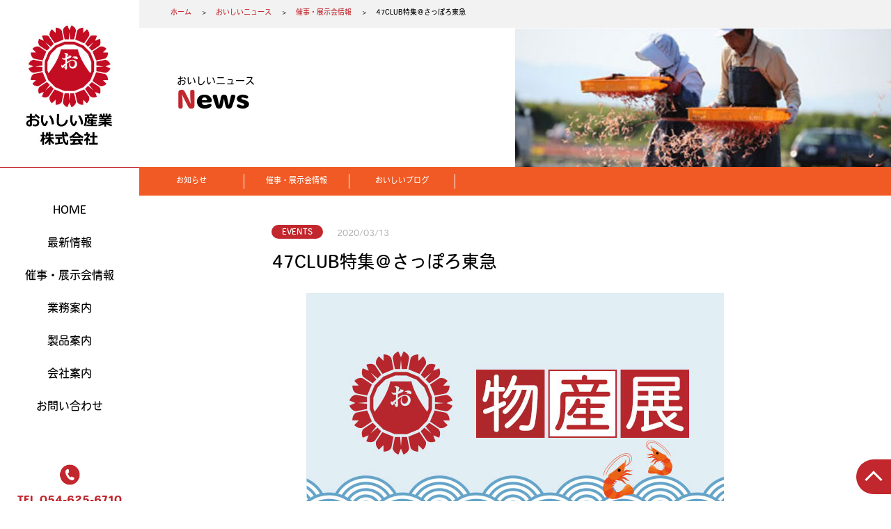

--- FILE ---
content_type: text/html; charset=UTF-8
request_url: https://oic.co.jp/news/events/447.html
body_size: 6026
content:
<!DOCTYPE html>
<html lang="ja">

<head>
<meta charset="UTF-8">
<meta http-equiv="X-UA-Compatible" content="IE=Edge">
<meta name="format-detection" content="telephone=no">

<meta name='robots' content='max-image-preview:large' />
<link rel='dns-prefetch' href='//www.google.com' />
<link rel='dns-prefetch' href='//s.w.org' />
<link rel="stylesheet" href="https://oic.co.jp/css/base.css">
<link rel="stylesheet" href="https://oic.co.jp/css/hover.css">
<link rel="stylesheet" href="https://oic.co.jp/css/style.css">
<link rel="shortcut icon" href="https://oic.co.jp/img/favicon.png">
<link rel="apple-touch-icon" href="https://oic.co.jp/img/apple-touch-icon.png">
<title>47CLUB特集＠さっぽろ東急&nbsp;&#124;&nbsp;国産桜えびとしらすのおいしい産業株式会社</title>
<meta name="description" content="...">
<meta name="keywords" content="催事・展示会情報" />
<!-- OGP -->
<meta property="og:type" content="blog">
<meta property="og:description" content="">
<meta property="og:title" content="47CLUB特集＠さっぽろ東急">
<meta property="og:url" content="https://oic.co.jp/news/events/447.html">
<meta property="og:image" content="https://oic.co.jp/wps/wp-content/uploads/2019/12/event_thumb1.jpg">
<meta property="og:site_name" content="国産桜えびとしらすのおいしい産業株式会社">
<!-- /OGP -->
<!--/ web フォント -->
    <script>
      (function(d) {
        var config = {
          kitId: 'xvi8smi',
          scriptTimeout: 3000,
          async: true
        },
        h=d.documentElement,t=setTimeout(function(){h.className=h.className.replace(/\bwf-loading\b/g,"")+" wf-inactive";},config.scriptTimeout),tk=d.createElement("script"),f=false,s=d.getElementsByTagName("script")[0],a;h.className+=" wf-loading";tk.src='https://use.typekit.net/'+config.kitId+'.js';tk.async=true;tk.onload=tk.onreadystatechange=function(){a=this.readyState;if(f||a&&a!="complete"&&a!="loaded")return;f=true;clearTimeout(t);try{Typekit.load(config)}catch(e){}};s.parentNode.insertBefore(tk,s)
      })(document);
    </script>
	<link href="https://fonts.googleapis.com/css?family=Montserrat|Oswald|Paytone+One|Play" rel="stylesheet"> 

 

<!--▽jQuery基本-->
<script src="https://ajax.googleapis.com/ajax/libs/jquery/1.11.3/jquery.min.js"></script>
<script src="https://oic.co.jp/js/base.js"></script>

<!--▽レスポドロップメニュー-->
<script type="text/javascript" src="https://oic.co.jp/js/jquery.slicknav.min.js"></script>
<link href="https://oic.co.jp/css/slicknav.css" rel="stylesheet" type="text/css">
<script>
jQuery(function($){
    //ドロップダウンメニュー  
    $('#navi ul>li').find('ul').hide();
    $('#navi ul>li').hover(function(){
            $('ul:not(:animated)', this).slideDown(700);
        },
        function(){
            $('ul',this).hide();
    });
  
    $('#menu').slicknav({
			label: ''
    });
		$('.slicknav_menu').prepend('<h1><a href="https://oic.co.jp/"><img id="mobi_logo" class="mobi_only" src="https://oic.co.jp/img/mobi_logo.png" alt="おいしい産業株式会社"></a></h1>');
});
</script>
<!--スクロールイベント-->
<script type="text/javascript" src="https://oic.co.jp/js/jquery.inview.min.js"></script>

<script src="https://oic.co.jp/js/jquery.bgswitcher.js"></script>
<script>
jQuery(function($) {
    $('.slider').bgSwitcher({
        images: ['https://oic.co.jp/img/main_img4.jpg','https://oic.co.jp/img/main_img1.jpg','https://oic.co.jp/img/main_img2.jpg','https://oic.co.jp/img/main_img3.jpg'], // 切り替える背景画像を指定
				interval: 6000, 
        effect: "fade", // エフェクトの種類をfade,blind,clip,slide,drop,hideから指定
        duration: 1500, // エフェクトの時間を指定します。
    });
});
</script>

<!-- banner slider-->
<script src="https://oic.co.jp/js/slick.js"></script>
<link rel="stylesheet" type="text/css" href="https://oic.co.jp/css/slick.css">
<script>
$(function(){
	$('.slide').slick({
		slidesToShow: 4, //画面上に何個表示させるか
		slidesToScroll: 1, //何個ずつスクロールさせるか
		autoplay: true, //自動再生させるか
		autoplaySpeed: 5000, //自動再生の間隔
		dots:  false, //下のドットは表示させるか
		arrows:  true, //左右のナビゲーションは表示させるか
		infinite: true, //ループさせるかどうか
		centerMode: true, //表示中のスライドをセンターに配置するか
		responsive: [ //レスポンシブの設定
		{
		breakpoint: 736, //ブレークポイント1の値
		  settings: { //ブレークポイント1のオプション
			slidesToShow: 1,
			slidesToScroll: 1,
			arrows: false,
			infinite: true,
			dots: false
		  }
		}
		]
	});
});
</script>

<!-- ボックスの高さを揃える -->
<script type="text/javascript" src="https://oic.co.jp/js/jquery.matchHeight.js"></script>
<script>
$(function(){
		$('.b50').matchHeight();
		$('.box_list2 li .txt_area').matchHeight();
		$('.box_list3 li .txt_area').matchHeight();
		$('.box_list3_1 li').matchHeight();
		$('.box_list4 li .txt_area').matchHeight();
		$('#navi ul li .nav_list li').matchHeight();
		$('#navi ul li .nav_entry_list li').matchHeight();
});
</script>
<!--▽CSS3をie8以下で-->
<!--[if (gte IE 6)&(lte IE 8)]>
<script type="text/javascript" src="https://oic.co.jp/js/selectivizr.js"></script>
<![endif]-->

<!--▽html5をie8以下で-->
<!--[if lt IE 9]>
<script src="https://oic.co.jp/js/html5shiv-printshiv.js"></script>
<![endif]-->

</head>
	<body class="archive events">

	<a href="#" id="pagetop" class="surusuru pc_only"><span class="arrow arrow_top"></span></a>
<div id="wrap">
    <header id="side" class="pc_only">
        <div id="side_inner">
		<a href="https://oic.co.jp/"><img id="logo" class="pc_only" src="https://oic.co.jp/img/pc_logo.jpg" alt="おいしい産業株式会社"></a>
	<nav id="navi">
		<ul id="menu">
			<li><a href="https://oic.co.jp/">HOME</a></li>
			<li><a href="https://oic.co.jp/news/" class="">最新情報</a></li>
            <li><a href="https://oic.co.jp/events/" class="">催事・展示会情報</a></li>
			<li><a href="https://oic.co.jp/service/" class="">業務案内</a></li>
            <li><a href="https://oic.co.jp/product/" class="">製品案内</a></li>
			<li><a href="https://oic.co.jp/about_us/" class="">会社案内</a></li>
			<li><a href="https://oic.co.jp/contact/" class="">お問い合わせ</a></li>
			<li class="mobi_only"><a href="./">おいしい産業ショッピング</a></li>
		</ul>
	</nav><!--/navi-->
    <ul id="side_contact">
            <li>TEL 054-625-6710</li>
            <li>FAX 054-625-6711</li>
            <li class="time">受付時間 10:00～18:00</li>
    </ul> 
    <ul id="side_banner">
        <li><a href="https://store.shopping.yahoo.co.jp/oicsangyou01/" target="_blank"><img src="https://oic.co.jp/img/shopping_banner.jpg" class="img100" alt="おいしい産業ショッピングバナー"></a></li> 
        <li><a href="https://www.facebook.com/oicsangyou/" target="_blank"><img src="https://oic.co.jp/img/fb_banner.jpg" class="img100" alt="おいしい産業フェイスブックバナー"></a></li> 
    </ul>
        </div><!--/side_inner-->
    </header><!--/side-->
<div id="main">  
                <div id="path"><div id="path_inner" class="w100"><ul><li><a href="https://oic.co.jp">ホーム</a></li><li><a href="https://oic.co.jp/category/news/">おいしいニュース</a></li><li><a href="https://oic.co.jp/category/news/events/">催事・展示会情報</a></li><li>47CLUB特集＠さっぽろ東急</li></ul></div></div>        	<div id="banner">
    <div class="ttl_area">
                      <p class="m_ttl">おいしいニュース</p>
        <p class="m_ttl en">news</p>
            
        </div><!--/tttl area-->

     <div class="banner_inner pc_only">
		<h1>47CLUB特集＠さっぽろ東急 | 国産桜えびとしらすのおいしい産業株式会社</h1>
		<h2></h2>

    
           </div><!--/banner_inner-->
        </div><!--/banner-->

    <ul class="sub_menu menu_list6 clearfix">
        <li><a href="https://oic.co.jp/information/" class="surusuru">お知らせ</a></li>
        <li><a href="https://oic.co.jp/events/" class="surusuru">催事・展示会情報</a></li>
        <li><a href="https://oic.co.jp/blog/" class="surusuru">おいしいブログ</a></li>
</ul>

        
<div class="contents">
	<div class="contents_inner">

        
				
		<section class="entry" id="post-447">
             <p><span class="ico">events</span><span class="date">2020/03/13</span></p>
    	<h1 class="ttl">47CLUB特集＠さっぽろ東急</h1>
	<!--entry_main_img-->
      <div class="entry_img">
  	<img src="https://oic.co.jp/wps/wp-content/uploads/2019/12/event_thumb1.jpg" class="img100">
  </div><!--entry mainimg--> 
	<div class="entry_body">
	
<!--イベント情報-->
        			<table>
            			<tr>
				<th>期間</th>
					<td>2020/04/02〜2020/04/08</td>
                                <tr>
                    <tr>
				<th>場所</th>
					<td>東急百貨店さっぽろ店　地下1階イベントスペース</td>
                                <tr>
                    <tr>
				<th>時間</th>
					<td>10：00～20：00</td>
                                <tr>
                    <tr>
				<th>詳細URL</th>
                <td><a href="https://www.tokyu-dept.co.jp/sapporo/" target="_blank">https://www.tokyu-dept.co.jp/sapporo/</a></td>
                                <tr>
		</table>
		
            
        
			
    <!--商品情報-->
		
        
	
	</div><!--/entry body-->
    	<p class="button page_back"><a class="btn_style btn_style5" href="javascript:history.back()">前のページに戻る</a></p>
    </section><!--/entry-->


	</div><!--/content_inner-->
</div><!--/contents-->

    <div id="contact" class="contents">
        <div class="contents_inner">
            <h2 class="m_ttl twht">Contact Us</h2>
            <p class="txt">柔軟に対応いたします。<span class="mobi_br">まずはお気軽にお問い合わせください。</span></p>
                    <p class="more btn_style btn_style1"><a href="https://oic.co.jp/contact">詳しくはこちら</a></p>
        </div><!--/content_inner-->
    </div><!--/contact-->


	<footer id="footer">
	<div class="contents_inner clearfix">
        <div class="b50">
		<ul>
			<li><a href="https://oic.co.jp/">Home</a></li>
		</ul>
        <ul>
			<li><a href="https://oic.co.jp/news">News</a></li>
			<li class="f_sub"><a href="https://oic.co.jp/information/">お知らせ</a></li>
			<li class="f_sub"><a href="https://oic.co.jp/events/">催事・展示会情報</a></li>
			<li class="f_sub"><a href="https://oic.co.jp/blog/">おいしいブログ</a></li>
			<li><a href="https://oic.co.jp/service/">Service</a></li>
			<li><a href="https://oic.co.jp/product/">Product</a></li>
        </ul>
        <ul>
			<li><a href="https://oic.co.jp/about_us/">About us</a></li>
			<li><a href="https://oic.co.jp/contact/">Contact</a></li>
			<li class="f_sub"><a href="https://oic.co.jp/about_site/">サイトについて</a></li>
			<li class="f_sub"><a href="https://oic.co.jp/about_site/#post-17">プライバシーポリシー</a></li>
        </ul>
        </div>
        <div class="b50"></div>
        <p class="txt">(C)Oishisangyo All rights reserved.</p>
		</div><!--/content_inner-->
	</footer><!--/footer-->
    </div><!--/main-->

	<div class="mobi_only">
        <div class="icon">
            <p class="txt">おいしい産業</p>
        <div class="icon_img">
        <div class="img"><a href="https://store.shopping.yahoo.co.jp/oicsangyou01/" target="_blank"><img src="https://oic.co.jp/img/cart_ico.png" alt="おいしい産業ショッピング"></a></div>    
        <div class="img"><a href="https://www.facebook.com/oicsangyou/" target="_blank"><img src="https://oic.co.jp/img/f_logo.png" alt="おいしい産業株式会社のフェイスブックページ"></a></div>
        </div>
        </div><!--/icon-->
		<ul id="foot_nav">
			<li><a href="tel:054-625-6710"><img src="https://oic.co.jp/img/foot_nav1.png" alt="電話をかける"></a></li>
			<li><a href="https://goo.gl/maps/vihu9oLRYc1dpvse6" target="_blank"><img src="https://oic.co.jp/img/foot_nav3.png" alt="googleマップを開く"></a></li>
			<li><a href="https://oic.co.jp/contact/"><img src="https://oic.co.jp/img/foot_nav2.png" alt="お問い合わせ"></a></li>
			<li><a href="#wrap" class="surusuru"><img src="https://oic.co.jp/img/foot_nav4.png" alt="このページのトップへ"></a></li>
		</ul>
	</div><!--/mobi_only-->
</div><!--/wrap-->

<!-- Global site tag (gtag.js) - Google Analytics -->
<script async src="https://www.googletagmanager.com/gtag/js?id=UA-89308130-1"></script>
<script>
  window.dataLayer = window.dataLayer || [];
  function gtag(){dataLayer.push(arguments);}
  gtag('js', new Date());
 
  gtag('config', 'UA-89308130-1');
</script>
 
<!--Kairos3-->
<script type="text/javascript">var Kairos3Tracker = "oicsangyou"</script><script type="text/javascript" charset="utf-8" src="//c.k3r.jp"></script><link rel='stylesheet' id='wp-block-library-css'  href='https://oic.co.jp/wps/wp-includes/css/dist/block-library/style.min.css?ver=5.8.12' type='text/css' media='all' />
<link rel='stylesheet' id='contact-form-7-css'  href='https://oic.co.jp/wps/wp-content/plugins/contact-form-7/includes/css/styles.css?ver=5.4.2' type='text/css' media='all' />
<style id='akismet-widget-style-inline-css' type='text/css'>

			.a-stats {
				--akismet-color-mid-green: #357b49;
				--akismet-color-white: #fff;
				--akismet-color-light-grey: #f6f7f7;

				max-width: 350px;
				width: auto;
			}

			.a-stats * {
				all: unset;
				box-sizing: border-box;
			}

			.a-stats strong {
				font-weight: 600;
			}

			.a-stats a.a-stats__link,
			.a-stats a.a-stats__link:visited,
			.a-stats a.a-stats__link:active {
				background: var(--akismet-color-mid-green);
				border: none;
				box-shadow: none;
				border-radius: 8px;
				color: var(--akismet-color-white);
				cursor: pointer;
				display: block;
				font-family: -apple-system, BlinkMacSystemFont, 'Segoe UI', 'Roboto', 'Oxygen-Sans', 'Ubuntu', 'Cantarell', 'Helvetica Neue', sans-serif;
				font-weight: 500;
				padding: 12px;
				text-align: center;
				text-decoration: none;
				transition: all 0.2s ease;
			}

			/* Extra specificity to deal with TwentyTwentyOne focus style */
			.widget .a-stats a.a-stats__link:focus {
				background: var(--akismet-color-mid-green);
				color: var(--akismet-color-white);
				text-decoration: none;
			}

			.a-stats a.a-stats__link:hover {
				filter: brightness(110%);
				box-shadow: 0 4px 12px rgba(0, 0, 0, 0.06), 0 0 2px rgba(0, 0, 0, 0.16);
			}

			.a-stats .count {
				color: var(--akismet-color-white);
				display: block;
				font-size: 1.5em;
				line-height: 1.4;
				padding: 0 13px;
				white-space: nowrap;
			}
		
</style>
<script type='text/javascript' src='https://oic.co.jp/wps/wp-includes/js/dist/vendor/regenerator-runtime.min.js?ver=0.13.7' id='regenerator-runtime-js'></script>
<script type='text/javascript' src='https://oic.co.jp/wps/wp-includes/js/dist/vendor/wp-polyfill.min.js?ver=3.15.0' id='wp-polyfill-js'></script>
<script type='text/javascript' id='contact-form-7-js-extra'>
/* <![CDATA[ */
var wpcf7 = {"api":{"root":"https:\/\/oic.co.jp\/wp-json\/","namespace":"contact-form-7\/v1"}};
/* ]]> */
</script>
<script type='text/javascript' src='https://oic.co.jp/wps/wp-content/plugins/contact-form-7/includes/js/index.js?ver=5.4.2' id='contact-form-7-js'></script>
<script type='text/javascript' id='google-invisible-recaptcha-js-before'>
var renderInvisibleReCaptcha = function() {

    for (var i = 0; i < document.forms.length; ++i) {
        var form = document.forms[i];
        var holder = form.querySelector('.inv-recaptcha-holder');

        if (null === holder) continue;
		holder.innerHTML = '';

         (function(frm){
			var cf7SubmitElm = frm.querySelector('.wpcf7-submit');
            var holderId = grecaptcha.render(holder,{
                'sitekey': '6LfBYpkcAAAAAGxt_jMbT9gLYs_EtRySVCGrpguD', 'size': 'invisible', 'badge' : 'bottomleft',
                'callback' : function (recaptchaToken) {
					if((null !== cf7SubmitElm) && (typeof jQuery != 'undefined')){jQuery(frm).submit();grecaptcha.reset(holderId);return;}
					 HTMLFormElement.prototype.submit.call(frm);
                },
                'expired-callback' : function(){grecaptcha.reset(holderId);}
            });

			if(null !== cf7SubmitElm && (typeof jQuery != 'undefined') ){
				jQuery(cf7SubmitElm).off('click').on('click', function(clickEvt){
					clickEvt.preventDefault();
					grecaptcha.execute(holderId);
				});
			}
			else
			{
				frm.onsubmit = function (evt){evt.preventDefault();grecaptcha.execute(holderId);};
			}


        })(form);
    }
};
</script>
<script type='text/javascript' async defer src='https://www.google.com/recaptcha/api.js?onload=renderInvisibleReCaptcha&#038;render=explicit' id='google-invisible-recaptcha-js'></script>
<script type='text/javascript' src='https://oic.co.jp/wps/wp-includes/js/wp-embed.min.js?ver=5.8.12' id='wp-embed-js'></script>
</body>
</html>

--- FILE ---
content_type: text/css
request_url: https://oic.co.jp/css/style.css
body_size: 9246
content:
@charset "utf-8";
/* CSS Document */
*{
	padding:0; margin:0;
    -webkit-box-sizing: border-box;
       -moz-box-sizing: border-box;
         -o-box-sizing: border-box;
        -ms-box-sizing: border-box;
            box-sizing: border-box;}
/* 基本設定 */

/*赤 #c1272d*/
/*水色　#66acd4*/

html {
  margin: 0;
  padding: 0;
	font-family:  heisei-maru-gothic-std,"ヒラギノ角ゴ Pro W3", "Hiragino Kaku Gothic Pro", "メイリオ", Meiryo, Osaka, "ＭＳ Ｐゴシック", "MS PGothic", sans-serif; 
	font-size: 14px; }
	
h1,h2,h3,h4,h5,h6{ font-size: 14px; font-weight: normal;font-weight: 400;  }

a:link,a:visited{ color: #000; text-decoration: none; }
a:hover{ text-decoration: none; }
body {
    margin: 0;
    padding: 0;
		color: #000;
		background: #fff; }

input, select { padding: 10px;}
	input[type="text"] {
		width: 100%;}
	input[type="submit"] {
		text-align: center;
		display: inline-block;
		line-height: 1.2;
		padding: 18px 100px;
		background: #66acd4;
		color: #fff;
		cursor: pointer; }

.img100{
	display: block;
  width: 100% !important;
	height: auto !important;}

.m_ttl{
	font-family:  heisei-maru-gothic-std, sans-serif;
	margin: 0 auto 35px;
	color: #c1272d;
	font-size: 200%;
	font-weight:800;
	display: inline-block;
    text-transform: capitalize;}
	.m_ttl span{
		display: inline-block;
		padding-left: 15px;
		font-family: heisei-maru-gothic-std, "Hiragino Kaku Gothic Pro", "メイリオ", Meiryo, Osaka, "ＭＳ Ｐゴシック", "MS PGothic", sans-serif; 
		font-size: 12px;
		font-weight: 400;
		color: #000;
		margin: auto;}
	.m_description{
		font-family:  heisei-maru-gothic-std, sans-serif;
		text-align: center;
		font-size: 120%;}
.archive .m_ttl{
    font-size:100%;
    text-align: center;
    display: block;}
.archive .m_ttl span{
    font-size: 175%;
    display: block;
    padding:12px 0 0px;}
.ttl{color:#c1272d;font-size: 16px;}
.more a{
    font-family:  heisei-maru-gothic-std, sans-serif;
	text-align: center;
	font-size: 100%;
	line-height: 42px;
	padding: 3px 60px 0px;
	position: relative;
    border-radius: 25px;
    display: block;}
	.more a{ color: #fff; }
	.more a:hover{ color: #fff; }

/* button */
.button{ text-align: center; }
	.button a{
		display: inline-block;
		line-height: 1.2;
		padding: 15px 60px;
		border-radius: 30px;
		-webkit-border-radius: 30px;
		-moz-border-radius: 30px;
		background: #66acd4;
		color: #fff; }

/* Bg Color */
.gray{ background: #f2f2f2 !important; }

.wht{ background: rgba(255,255,255,0.80); }
.blk{ background: #000 url(../img/bg_button.png) !important; color: #fff; }
.red{ background: #c30d23 !important; color: #fff;}
.brown{ background: #391C00 !important; color: #fff; }
.gold{ background: #b7a377 !important; color: #fff; }
.cyan{ background: rgba(0,147,255,1.00)!important; color: #fff; }

.blk a{ background: #000 !important; color: #fff; }
.red a{ background: #c30d23 !important; color: #fff;}
.brown a{ background: #391C00 !important; color: #fff; }
.gold a{ background: #b7a377 !important; color: #fff; }
.rbrown a{ background: #d2af83 !important; color: #fff;}
.pink a{ background: #FFB5DE !important; color: #fff; }
.orange a{background: #ff9400 !important; color: #fff; }
.green a{background: #4ebd77 !important; color: #fff; }
/* Font Style */
.mincho{
		font-family: a-otf-ryumin-pr6n, serif;
		font-weight: 300;
		font-style: normal; }

/* Font Size */
.f220{ font-size: 220% !important; }
.f180{ font-size: 180% !important; }

/* Text Color */
.tred{ color: #e60012 !important; }
.tgray{ color: #333 !important; }
.tgreen{ color: #FFB5DE !important; }
.tcyan{ color: rgba(0,147,255,1.00) !important; }
.twht{color: #fff!important;}
/* Text Position */
.tright{ text-align: right !important; }
.tcenter{ text-align: center !important; }

#pagetop{
	position: fixed;
	bottom: 10px;
	right: 0;
	width: 50px;
	height: 50px;
	background: #c1272d;
	color: #fff;
	z-index: 10;
	border-top-left-radius: 25px;
	border-bottom-left-radius: 25px;
	-webkit-border-top-left-radius: 25px;
	-moz-border-top-left-radius: 25px;
	-webkit-border-bottom-left-radius: 25px;
	-moz-border-bottom-left-radius: 25px;}
	.arrow{ position: absolute; top: 20px; left: 16px; }

/* ページ分割 */
#pagenav {
	position: relative;
	overflow: hidden;}
	#pagenav ul {
		position: relative;
		left: 50%;
		float: left;
		margin: 0 0 20px;
		padding: 0px;}
	#pagenav ul li {
		background: none;
		position: relative;
		left: -50%;
		float: left;
		margin: 0px 5px 5px 0px;}
	#pagenav .active{
		display: inline-block;
		*display: inline;
		*zoom: 1; 
		padding: 5px 20px 0;
		/*width: 30px;*/
		line-height: 30px;
		text-align: center;
		color: #fff;
		background: #c1272d;}
	#pagenav li a {
		display: inline-block;
		*display: inline;
		*zoom: 1; 
		text-decoration: none;
		padding: 5px 20px 0;
		/*width: 30px;*/
		line-height: 30px;
		text-align: center;
		color: #333; }
		#pagenav li a:hover {
			color: #fff;
			background: #c1272d;}
		#pagenav li .cr {
			color: #fff;
			background: #c1272d;}

/*パンくず*/
#path{
    background: #f2f2f2;
    padding:13px 45px;
    font-size: 10px;
    height: 40px;}
#path_inner li{
    position: relative;
    display: inline-block;
    padding-left: 35px;}
#path_inner li a{display: block;}
    #path_inner li a::after{
        position: absolute;
        content: ">";
        padding-left:15px;
        color: #000;}
    #path_inner li:first-child,#path_inner li a:first-child{
        color:#c1272d;
        padding-left: 0;}
    #path_inner li:last-child::after{
        display: none;}

/* レイアウト */
body{ }
#wrap { 
	overflow: hidden;
	min-width: 1000px; }

/* banner */
#banner{position: relative; height: 500px; width: 100%;}
#banner .banner_inner {
	position: relative;
	height:500px;
	margin: 0;
	z-index: 1;
	background-position: center center;
	background-size: cover;
    display: block;}
	.archive #banner{ width: 100%; height: 200px; margin: 0 !important; }
    .archive #banner .banner_inner{
        height: 200px;
        background: url("https://oic.co.jp/img/main_news.jpg");
        background-position: top right;
        background-repeat: no-repeat;
        background-size: 50%;
        margin: 0 !important;}
    .news #banner .banner_inner{
        background: url("https://oic.co.jp/img/main_news.jpg");
        background-position: top right;
        background-repeat: no-repeat;
        background-size: 50%;
        margin: 0 !important;}

    .product #banner .banner_inner{
        background: url("https://oic.co.jp/img/main_product.jpg");
        background-position: top right;
        background-repeat: no-repeat;
        background-size: 50%;
        margin: 0 !important;}
    .service #banner .banner_inner{
        background: url("https://oic.co.jp/img/main_service.jpg");
        background-position: top right;
        background-repeat: no-repeat;
        background-size: 50%;
        margin: 0 !important;}
	.banner_inner{}

	#banner .banner_inner h1,
	#banner .banner_inner h2{ text-indent: -8888px; }
	#banner .ttl_area {
			position: absolute;
			top: 35%;
			left: 5%;
			z-index: 3;}
	#banner .m_ttl{
		width: 100%;
		font-size: 14px;
        font-weight: 400;
		color: #000;
        padding: 0;
		margin: 0 0 5px!important;
        text-align: left;}
	#banner .en{
		width: 100%;
		color: #000 !important;
		font-size: 250%;
        font-weight: 800;}
    #banner .en:first-letter{
        color: #c1272d;
        text-transform: capitalize;}


/* archive */
.archive{}
	.archive .banner_inner{ width: 100%; height: 50px; }

	/* pagebody */
	.archive #pagebody{ width: 100%; }
		.archive #pagebody_inner{ width: 1000px; margin: 0 auto; overflow: hidden; }

/* logo */
	#logo{
        max-width: 200px;
		padding:33px 35px 30px;
        border-bottom: 1px solid #c1272d;
        display: block;
		z-index: 10;}

/* グローバルナビ */
#navi {
	background: rgba(255,255,255,1.00);
	overflow: hidden;
	padding: 30px 0px 95px; }
	#navi ul{
		margin: 0 auto;
		font-size: 16px;
		list-style: none;
		text-align: center;
		overflow: hidden; }
		#navi ul li{
			display: block;
			text-align: center;
			line-height: 1;
			background: none; }
			#navi ul li a{
				display: block;
				padding: 7px 20px;
				text-decoration: none; }
        #navi ul li> a{
            position: relative;
            display: block;
            margin: 17px 0px;
            font-weight: 400;}
                
        #navi ul li > a::before {
            display: block;
            position: absolute;
            top: 50%;
            right: -1px;
            margin-top: -7%;
            width: 5px;
            height: 30px;
            background: #c1272d;
            content: '';
            opacity: 0;
            transition: all .15s ease-out;
            -moz-transition: all .15s ease-out;
            -o-transition: all .15s ease-out;
            -webkit-transition: all .15s ease-out;}
            #navi ul li > a:hover::before{
                opacity: 1;}
        #navi ul li > a.current::before{
            display: block;
            position: absolute;
            top: 50%;
            right: -1px;
            margin-top: -7%;
            width: 5px;
            height: 30px;
            background: #c1272d;
            content: '';
            opacity: 1;
            transition: all .15s ease-out;
            -moz-transition: all .15s ease-out;
            -o-transition: all .15s ease-out;
            -webkit-transition: all .15s ease-out;}

/* content */
#side{width: 200px;
    display: block;
    z-index: 1000;
    position:relative;
    top: 0;
    left: 0;
    height: 100vh;
    float: left;
    background:#fff;}
/*#side_inner{padding:0px 20px;}*/
    #side #side_contact {position:relative; padding:0 20px 7px;}
    #side #side_contact::before {position: absolute;
        content: "";
        background: url("../img/phone_ico.png") ;
        background-size: contain;
        width: 30px;
        height: 30px;
        top:-60px;
        transform: translate(-50%,50%);
        left:50%;}
        #side #side_contact li{
            font-weight: 800;
            line-height: 1.2;
            color: #c1272d;
            text-align: center;}
    #side #side_contact .time{font-size: 12px;}
    #side #side_banner li{padding:10px 20px;}

#main{width: auto;display:block;margin-left: 200px;}
.contents_inner {
	margin: 0 auto;
    padding:45px 50px;}
    .cat .contents_inner,#about .contents_inner{
        padding:45px 0px;}
    .product .contents_inner{ padding:45px 50px;}
    .page .contents_inner{
        padding:70px 60px;}
	.contents_inner .description{ 
        text-align: center; 
        line-height: 2.5;
        padding: 0px 0px 75px;
        font-weight: 400;}
    .contents_inner .contents_header{position: relative;}
    .contents_inner .contents_header .more a{
        position: absolute;
        top:0;
        right: 0;
        background: none!important;
        color: #66acd4;
        padding: 0;}
        .page .contents_inner .contents_header img{
            margin: 0px 20px 20px;
            padding:20px;
            border: 1px solid #f2f2f2;}

/* sub_menu */
.sub_menu{
    font-size: 11px;
    background: #f15a24;
	overflow: hidden;
	padding: 10px 0px;}
.sub_menu li{float: left;}
	.sub_menu li a{
		line-height: 1;
		padding: 5px 20px;
		color: #fff;
        text-align: center;
        display: block;}
	.menu_list2 li a{ width: 48%; margin: 0 1%; float: left; }
	.menu_list3 li a{ width: 31.3%; margin: 0 1% 5px; float: left; }
	.menu_list4 li a{ width: 23%; margin: 0 1%; float: left; }
	.menu_list5 li a{ width: 18%; margin: 0 1%; float: left; }
	.menu_list6 li{ width: 14%;border-right: 1px solid #fff;}
/* box_list */
.contents_inner .box_list1{
	border-top: 1px solid #ccc;
	margin-bottom: 50px; }
	.contents_inner .box_list1 li{
		padding: 30px 45px;
		border-bottom: 1px solid #ccc;
        display:block;}
.contents_inner .box_list1 li a{display: block;height: 100%;}
    .contents_inner .box_list1 li:hover{
        background:#f2f2f2;
        transition: all .8s;
            -moz-transition: all .8s;
            -o-transition: all .8s;
            -webkit-transition: all .8s;}
		.contents_inner .box_list1 li .img{
            margin: 20px; 
            width: 30%;}
        .contents_inner .box_list1 li:hover .img{
            border-radius: 15px;
            transform: scale(1.02);
            -moz-transform: scale(1.02);
            -o-transform: scale(1.02);
            -ms-transform: scale(1.02);
            -webkit-transform: scale(1.02);
            transition: all .8s;
            -moz-transition: all .8s;
            -o-transition: all .8s;
            -webkit-transition: all .8s;
            overflow: hidden;}
            .contents_inner .box_list1 li:hover .img img{
                border-radius: 15px;}
        .contents_inner .box_list1 li .txt_area{padding-top: 30px;}
        .contents_inner .box_list1 li .sub_ttl{padding-bottom: 10px;}
		.contents_inner .box_list1 li .txt_area .ttl{
			font-size: 140%;
			margin-bottom: 15px;
			color: #000;
            display: inline-block;}
        .contents_inner .box_list1 li .txt_area .ttl::first-letter {
            color: #c1272d;
            text-transform: capitalize;}
.contents_inner .box_list1 li .txt_area .sub {display: inline-block;}
		.contents_inner .box_list1 li .txt_area .ico{
            position: relative;
            top:-3px;
			display: inline-block;
			background: #c1272d;
			margin: 7px 20px 0px;
			padding: 8px 15px 5px;
            border-radius: 10px;
			line-height: 1;
			color: #fff;
			font-size: 12px;
            text-transform: uppercase;
            font-weight: 400;}
            .contents_inner .box_list1 li .txt_area .date{
                font-size: 12px;
                color: rgba(0,0,0,.3);
                display: inline-block;
                vertical-align: middle;}
			.contents_inner .box_list1 li .txt{
				margin-bottom: 15px; }

/*.contents_inner .box_list3{ overflow: inherit; }
*/
    .contents_inner .box_list1_1 li{
        margin-bottom: 30px;}
    .contents_inner .box_list2 li{
		margin:0 0 20px;
		padding: 10px 20px 20px;
		text-align: center; }
	.contents_inner .box_list3 li{
		position: relative;
		width: 30.4%;
		margin: 0 10px 20px;
		padding: 0px 0 20px;
		z-index: 3;}
        .contents_inner .box_list3 li:nth-child(3n){
            margin: 0 0px 20px 10px;}
    .contents_inner .box_list3_1 li{
                position: relative;
            margin: 0 0 20px;
            padding: 20px 50px 20px;
            z-index: 3;
            border-right: 1px solid #ccc;}
            .contents_inner .box_list3_1 li:last-child{
                border-right: none;}

	.contents_inner .box_list4 li{
		position: relative;
		width: 21%;
		margin: 0 2% 20px;
		padding: 0 0 20px;
		z-index: 3; }
        .contents_inner .box_list1_1 li .img,
		.contents_inner .box_list2 li .img,
		.contents_inner .box_list3 li .img,
		.contents_inner .box_list4 li .img{
			margin-bottom: 25px;}
                .product .contents_inner .box_list3 li .img img{
                    max-height: calc(220px * 0.75) !important;
                    width: auto!important;
                    margin: auto;}
        .contents_inner .box_list3_1 li .img{
            margin-bottom: 30px;}
		.contents_inner .box_list1 li .txt_area,
		.contents_inner .box_list2 li .txt_area,
		.contents_inner .box_list3 li .txt_area,
		.contents_inner .box_list4 li .txt_area{
			margin-bottom: 25px; }
			.contents_inner .box_list3 li .date,
			.contents_inner .box_list4 li .date{
				font-size: 10px;}
            .contents_inner .box_list3 li .date{padding-left:10px;}
			.contents_inner .box_list3 li .ico,
			.contents_inner .box_list4 li .ico{
				font-size: 10px;
                color: #000!important;
                position: relative;
                padding:0px 0px 5px 0px;
                margin-bottom: 10px;
                text-transform: uppercase;}
            .contents_inner .box_list3 li .ico:after{
                position: absolute;
                content: "|";
                padding-left:5px;
                top:50%;
                transform: translateY(-50%);}

			.contents_inner .box_list1 li .ttl,
            .contents_inner .box_list1_1 li .ttl,
			.contents_inner .box_list2 li .ttl,
			.contents_inner .box_list3 li .ttl,
			.contents_inner .box_list4 li .ttl{
				line-height: 1.2;
				margin-bottom: 15px;
				font-size: 16px;
				font-weight: 800; }
            .product .contents_inner .box_list3 li .ttl,
             .contents_inner .box_list3_1 li .ttl{
                 margin-bottom: 30px;
                 text-align: center;
                 line-height: 1.8;
                 font-weight: 400;}

			.contents_inner .box_list3 li .time,
			.contents_inner .box_list4 li .time,
			.contents_inner .box_list3 li .fee,
			.contents_inner .box_list4 li .fee,
			.contents_inner .box_list3 li .target,
			.contents_inner .box_list4 li .target{
				line-height: 1.4;
				margin-bottom: 8px;
				padding: 5px;
				border-bottom: 1px #666 solid; }

			.contents_inner .box_list1 li .txt,
			.contents_inner .box_list2 li .txt,
			.contents_inner .box_list3 li .txt,
			.contents_inner .box_list4 li .txt{
				text-align: left;
                line-height: 1.2;}
                .contents_inner .box_list3_1 li .txt{
                    line-height: 1.8;}
				.contents_inner .box_list3 li .more,
				.contents_inner .box_list4 li .more{
					display: block;}

				.contents_inner .box_list1 li .more a,
				.contents_inner .box_list2 li .more a,
				.contents_inner .box_list3 li .more a,
				.contents_inner .box_list4 li .more a{
					text-decoration: none;}

		.contents_inner .box_list1 li ul,
		.contents_inner .box_list2 li ul{ overflow: hidden; margin-bottom: 15px; }
			.contents_inner .box_list1 li ul li,
			.contents_inner .box_list2 li ul li{
				width: 100%;
				padding: 8px 0;
				border-bottom: 1px dotted #ccc !important; }
			.contents_inner .box_list1 li ul li span,
			.contents_inner .box_list2 li ul li span{ display: block; }

		.contents_inner .box_list2 .m_ttl{
				font-size: 180%;
				font-weight: normal;
				text-align: left;
				text-transform: inherit;
				margin: 0 0 30px; }
				.contents_inner .box_list2 .m_ttl span{ font-size: 70%; }
		.contents_inner .box_list2 table{ width: 100%; line-height: 1.4;}
			.contents_inner .box_list2 table tr{}
				.contents_inner .box_list2 table tr th{
					width: 20%;
					padding: 10px;
					font-weight: normal;
					vertical-align:middle;
					border-bottom: 3px solid #c1272d;}
				.contents_inner .box_list2 table tr td{
					width: 80%;
					padding: 17px 10px 12px;
					border-bottom: 1px solid rgba(0,0,0,1.00);
                    text-align: left;}

/*業務案内*/
#features .contents_inner .box_list1_1{padding: 10px 0px;}
#features .contents_inner .box_list1_1 li{overflow: hidden;}
#features .contents_inner .box_list1_1 li .img{
    width: 50%!important;
    margin: 0!important;}
    #features .contents_inner .box_list1_1 li:first-of-type > .img{
        float: right!important;}
#features .contents_inner .box_list1_1 .txt_area{
    padding: 50px;}
.events .contents_inner .box_list1 li .txt_area .events_day,
#events .contents_inner .box_list3 li .txt_area span{color: #000;font-weight: 400;display: block;padding-bottom: 5px;}
	/* top common*/
/*news*/
   .top #news {
        position:absolute;
        bottom: -25px;
        right:30px;
        width: 250px;
        z-index: 3;
        background: #66acd4;}

.top #news a:hover{text-decoration: underline;}
    .top #news .m_ttl{
        padding:15px 25px 5px; 
        background: #66acd4;
        color: #fff;
        display: block;
        margin: 0;
        font-size: 200%;
        font-weight: 800;}
    .top #news .m_ttl span{color: #fff;display: inline-block;padding-left: 10px;}
    .top #news ul{
        background: #c1272d;
        color: #fff;
        line-height: 1.8;}
    .top #news ul li{
        font-family: Meiryo,"メイリオ",  "ＭＳ Ｐゴシック", "MS PGothic", sans-serif;
        font-size: 12px;
        padding:15px 25px;
        border-bottom: 1px solid #fff;}
    .top #news ul li a{color: #fff;}
        .top #new ul li .ico,#news ul li .date{
            font-size: 10px;
            color: #fff;}
    .top #news ul li .ico{
        position: relative;
        padding-right: 5px;
        text-transform: uppercase;}
    .top #news ul li .ico:after{
        position: absolute;
        content: "|";
        padding-left:5px;
        top:50%;
        transform: translateY(-50%);}
    .top #news ul li .date{padding-left:10px;}

       .top #news ul li{
            position: relative;
            display: block;
            font-weight: 400;}
        .top #news ul li::before {
            display: block;
            position: absolute;
            top: 0;
            right: -1px;
            margin-top: 0%;
            width: 5px;
            height: 100%;
            background: #75272d;
            content: '';
            opacity: 0;
            transition: all .15s ease-out;
            -moz-transition: all .15s ease-out;
            -o-transition: all .15s ease-out;
            -webkit-transition: all .15s ease-out;
            z-index: 9999999;}
            .top #news ul li:hover::before{
                opacity: 1;}
            .top #news .ttl{font-size: 95%;}
            .top #news .ttl span{color: #fff;}
            .top #news .more a{padding:15px 25px 5px; text-align: right; color: #fff; display: block;border-radius:0!important;	background: #66acd4;}

	/* concept */
#concept .contents{position: relative;}
    .archive #concept .contents_inner{padding: 45px 50px 0px; }
#concept .m_ttl{margin-bottom: 20px;font-size: 200%;font-weight: 800;display: inline-block;
text-transform: capitalize;}
#concept .txt{ padding-bottom: 50px;line-height: 1.8; }
    #concept{position: relative;}
    #concept .box_list4 li{
        margin: 0;
        padding:0;
        width: 25%;
        background: #fff;}
        #concept .box_list4 .img{
            margin:0;}
        #concept .box_list4 .txt_area{
            padding:25px 20px;line-height: 1.8;}
        #concept .more{
            position: absolute;
            bottom: 0px;
            left:50%;
            transform: translate(-50%,-15px);
            z-index: 3;}
#concept .more a{padding:3px 50px 0px;}
#events .contents_inner .box_list3 li{margin: 0 10px 0px;padding: 0px 0 0px;}
#product .more,#events .more{background: none;top:0;right:0;color: #66acd4;display: inline-block;}
#product .contents_inner .box_list3 li{margin-bottom: 0;padding-bottom: 0;}
.product #product .contents_inner .box_list3 li{margin-bottom: 30px;padding: 0px 10px;}
	/* service */
	#service {}
			#service .contents_inner .box_list2 li .ttl{ text-align: center; }
			#service .contents_inner .box_list2 li .more{ padding: 0 50px; }
				#service .contents_inner .box_list2 #top_method{ width: 100% !important; }
				#service .contents_inner .box_list2 #top_method .txt{ text-align: center; }

/*会社案内*/
.archive .contents_inner:nth-child(even){
    background: #fff!important;}
.about_us .txt_area p{
    line-height: 1.4;
    padding: 0px 0px 30px;
    text-indent: 1em;}

/* google map */
#gmap{ padding-top: 5px;margin-bottom: -10px; }
#access .contents_inner{padding:45px 0px 0px;}


/* SNS Button */
.wp_social_bookmarking_light{
    border: 0 !important;
    overflow: hidden;
		padding: 15px;}
.cat .wp_social_bookmarking_light,
.page .wp_social_bookmarking_light{
    width: 900px;
		margin: 0 auto; }
    .service .wp_social_bookmarking_light{
        display: none;}
.single .wp_social_bookmarking_light{
    width: 700px;
		margin: 0 auto; }
	.wp_social_bookmarking_light>div{
		float: left !important;
		border: 0 !important;
		padding: 0 !important;
		margin: 0 5px 0px 0 !important;
		min-height: 20px !important;
		text-indent: 0 !important;}
	.wp_social_bookmarking_light img{
		border: 0 !important;
		padding: 0;
		margin: 0;
		vertical-align: top !important;}
	.wp_social_bookmarking_light_clear{
		clear: both !important;
		display: none;}
	#fb-root{
		display: none;}
	.wsbl_twitter{}
	.wsbl_twitter .twitter-share-button{
		width: 78px !important;
		font-family: 'Oswald', sans-serif;
		text-indent: -8888px;
		padding: 1px 7px;
		padding: 1px 7px;
		background: #1b95e0; 
		border-radius: 2px;
		-webkit-border-radius: 2px;    /* Safari,Google Chrome用 */
		-moz-border-radius: 2px;   /* Firefox用 */
		color: #fff;}
	.wsbl_facebook_like iframe{
		max-width: none !important;}
	.wsbl_pinterest a{
		border: 0px !important;}
	.wsbl_pocket{
		width: 60px;}

/* entry */
.entry{ width: 700px; margin: 0 auto; }
    .entry  p > .ico{margin-bottom: 15px;}
		.entry .ico{
            position: relative;
            top:-3px;
			display: inline-block;
			background: #c1272d;
			margin: 0px 20px 0px 0px;
			padding: 5px 15px 3px;
            border-radius: 10px;
			line-height: 1;
			color: #fff;
			font-size: 12px;
            text-transform: uppercase;
            font-weight: 400;}
            .entry .date{
                font-size: 12px;
                color: rgba(0,0,0,.3);
                display: inline-block;
                vertical-align: middle;}
	.entry .ttl{
		margin-bottom: 25px;
		font-size: 180%;
		line-height: 1.4;
        color: #000;}
        .product .entry .ttl{text-align: center;}
	.entry .entry_img{
		display: block;
		text-align: center;
		margin-bottom: 25px; }
		.entry .entry_img img{ margin: 0 auto; max-height: 400px; }
		.entry .entry_img .img100{ width: inherit !important; max-width: 100% !important; }
	.entry .entry_body{ overflow: hidden;}
	.entry .entry_body h2,h3,h4,h5,h6{ line-height: 1.3; margin-bottom: 35px;}
	.entry .entry_body ul,
	.entry .entry_body ol,
	.entry .entry_body table{ margin-bottom: 35px; }
		.entry .entry_body h2{
			font-size: 150%;
			font-weight: bold;}
		.entry .entry_body h3{
			font-size: 120%;
			font-weight: bold;
			border-bottom: 1px dotted #66acd4;
			padding: 10px 15px 8px 5px;}
		.entry .entry_body h4{
			padding: 10px 15px 8px;
            color: #fff;
			font-size: 110%;
            background:#66acd4;}
		.entry .entry_body h5{
			color:#66acd4;
			font-size: 110%;
            font-weight: bold;}
			.entry .entry_body h5::before{ color: #66acd4; content: ""; border-left: solid 6px #66acd4; padding:5px 10px;}
		.entry .entry_body h6{
			color: #c1272d;
			font-size: 110%;
			font-weight: bold;}
			.entry .entry_body h6::before{ content: "※";padding-right: 10px;}

		.entry .entry_body p{ line-height: 1.8; margin-bottom: 35px; }
			.entry .entry_body p a{
				position: relative;
				z-index: 2;
				overflow: hidden;
				background: #66acd4 ;}
                .entry .entry_body p.button a{
                    background: #c1272d;}
				.entry .entry_body p a:hover{
					text-decoration: none; }
				.entry .entry_body p a::before,
				.entry .entry_body p a::after {
					position: absolute;
					z-index: -1;
					display: block;
					content: '';}
					.entry .entry_body p a,
					.entry .entry_body p a::before,
					.entry .entry_body p a:after {
						-webkit-transition: all .4s;
						transition: all .4s;}
						.entry .entry_body p a::after {
							top: 0;
							left: -50%;
							width: 100%;
							height: 100%;}
						.entry .entry_body p a:hover::after {
							top: 0;
							left: 0;
							border-bottom: 1px solid #66acd4;}
        /*画像*/
        img.alignright{
	display: block;
	margin: 0 0 0 auto;}
 
        img.alignleft{
            display: block;
            margin: 0 auto 0 0;
        }
 
        img.aligncenter{
            display: block;
            margin: 0 auto;
        }

    .entry .entry_body ul{ padding: 0; }
			.entry .entry_body ul li{
                position: relative;
				margin-bottom: 5px;
				padding: 8px 10px 8px 25px;
				border-bottom: 1px dotted #666;}
				.entry .entry_body ul li::before{ 
                    display: block;
                  content: '';
                  position: absolute;
                  top: .7em;
                  left: 1em;
                  width: 6px;
                  height: 6px;
                  background-color: #c1272d;
                  -webkit-transform: rotate(-45deg);
                  transform: rotate(-45deg);}

		.entry .entry_body ol{ padding: 0; }
			.entry .entry_body ol li{
				list-style: decimal inside;
				margin-bottom: 5px;
				padding: 8px 10px;
				border-bottom: 1px dotted #666;}

		.entry .entry_body table{ width: 100%; line-height: 1.4;}
			.entry .entry_body table tr{}
				.entry .entry_body table tr th{
					width: 25%;
					padding: 15px 30px;
					font-weight: normal;
					vertical-align: top;
					border-bottom: 3px solid #c1272d;}
				.entry .entry_body table tr td{
					width: 75%;
					padding: 17px 30px 12px;
					border-bottom: 1px solid rgba(0,0,0,1.00); }
		.entry .entry_body .table3{ border-top: 1px solid rgba(102,102,102,1.00) }
			.entry .entry_body .table3 th{ width: 20% !important; }
			.entry .entry_body .table3 td{ width: 40% !important; border-right: 1px dotted #ccc; }
				.entry .entry_body .table3 td span{ display: block; margin-bottom: 10px; font-weight: bold; }
				.entry .entry_body .table3 td .ttl{ font-size: 100%; font-family: "ヒラギノ角ゴ Pro W3", "Hiragino Kaku Gothic Pro", "メイリオ", Meiryo, Osaka, "ＭＳ Ｐゴシック", "MS PGothic", "sans-serif"; }
        .entry .entry_body .table2 td,.entry .entry_body .table2 tr{
            border-bottom: 1px solid rgba(102,102,102,1.00) ;border-top: 1px solid rgba(102,102,102,1.00) ;padding:20px 10px;vertical-align: middle;}
			.entry .entry_body .table2 th{
                text-align: center; 
                background: #f2f2f2; 
                padding:20px 10px;
                border-bottom: 1px solid rgba(102,102,102,1.00);
                vertical-align: middle;}
.entry .entry_body .table2 td{width: 25%;}
.entry .entry_body .table2 th span{font-size: 85%;display: block;}

.entry .entry_body table tr td{width: auto;}

	/* Contact form */
    .contact .entry .entry_body .txt a{background: #FFB5DE;}
        .entry table .must{ position: relative; display: block; padding: 2px 5px; font-size: 12px; color:#c1272d !important; float: right; margin: 0px 5px; }
        .entry table .must:before{position: absolute;content:'※';left:-8px;}
    .contact .entry .entry_body th,.contact .entry .entry_body td{vertical-align: middle;}
    .contact .entry .entry_body th{width: 30%;padding: 20px 10px;}
	.wpcf7 .screen-reader-response{ font-size: 110%; color: #e60012; }
	.wpcf7 .screen-reader-response ul,
	.wpcf7 .screen-reader-response ul li{ display: none; }
		.wpcf7-not-valid-tip{ display: block; padding-top: 10px; color: #e60012;}

	/*▽youtube*/
	.youtube {
		position: relative;
		width: 100%;
		padding-top: 56.25%;
		margin: 0px auto 20px;
		text-align: center;}
		.youtube iframe {
			position: absolute;
			top: 0;
			right: 0;
			width: 100% !important;
			height: 100% !important;}

/* Contact */
#contact .contents_inner{
    background: url("../img/contact_bg.jpg");
    background-size: cover;
    color: #fff;
    text-align: center;
    padding:70px 10px 50px!important;}
#contact .m_ttl{font-size: 200%;}
    #contact .txt{
        margin-bottom: 25px;line-height: 1.4;}
#contact .more a{display: inline-block;}
#contact .more{display: inline-block;}

/* footer */
#footer {
	width: 100%;
	min-width: 1000px;
	clear: both;
	background: url(../img/bg_footer.png) ,#66acd4;
    background-size:contain;
    background-position: bottom;
    background-repeat: repeat-x;}
	#footer .contents_inner{
		padding: 40px 50px 75px;
        background:none;}
		#footer .contents_inner ul{  margin: 0 auto 0px; float: left; width: 33%;}
        #footer .contents_inner li a{font-size: 16px; font-weight: 800; color: #fff;padding-bottom: 20px;display: block;}
        #footer .contents_inner .f_sub{padding: 0;}
        #footer .contents_inner .f_sub a{font-size: 12px;padding-bottom: 15px;font-weight: 400;}
		#footer .contents_inner .txt { text-align: center; color: #fff;clear: both;}

/*=ＰＣ表示=*/
@media only screen and (min-width: 737px) {
	.mobi_only{ display: none!important;}
}

/* 表示=*/	
@media only screen and (max-width: 736px) {
/* 共　通 */
.img100{ margin: 0 auto; }
.pc_only{ display: none;}
.m_ttl{ font-size: 200%; }
    .m_ttl span{
        display: block;
        padding-top:5px;
        padding-left:0;}
    #other .m_ttl{
        text-align: left;}
	
input, select { padding: 5px 10px;}
	input[type="text"] {
		width: 100%;}
	input[type="submit"] {
		width: 100%; }
	
/* ぺージ分割 */
.pagination {
	font-size: 12px;
	line-height: 12px;}
.pagination span, .pagination a {
	padding: 8px 10px 8px 10px;}
.pagination .current{
	padding: 8px 10px 8px 10px;}
    #path{padding:10px 20px;height: auto;}	
#wrap{
	min-width: inherit; }
    #side{display: none;}
#main{width: auto;display:block;margin-left:0px;}

.contents{}
.contents_inner{ padding: 35px 20px; }
.contents_header .more a{padding:0;font-size: 90%;}

/* sub_menu */
.sub_menu{padding: 10px 10px 5px;text-align: center;}
    .sub_menu li a{padding:5px 0px 3px;}
	.menu_list2 li a,
	.menu_list3 li a,
	.menu_list4 li a,
	.menu_list5 li a{ width: 100%; margin: 0 0 5px;}
    .menu_list6 li{ width: 33%; margin: 0 0 5px;}
    .menu_list6 li:nth-of-type(3n){border-right: none!important;}
/* box_list */
    .contents_inner .box_list1 li{padding:20px;}  
    .contents_inner .box_list3 li,.contents_inner .box_list3 li:nth-child(3n){margin: 0 0 20px;}
    .contents_inner .box_list1 li .img{margin: 20px 0px 0px;}
    .contents_inner .box_list1 li .img img{width: 90%!important;}
    .contents_inner .box_list4 li{ width: 46% !important; }
    .contents_inner .box_list1 li .txt_area .sub{display: block;}
    .contents_inner .box_list1 li .txt_area .ico{margin: 10px 20px 0px 0px;}
    .contents_inner .box_list3 li .date, 
    .contents_inner .box_list4 li .date {
          top: -5px;
            right: -2px;
          font-size: 42px; }
    #features .contents_inner .box_list1_1 li .img{width: 100%!important;float: none!important;}
    #features .contents_inner .box_list3_1 li{padding:10px 0px;border: none;}
    .product .contents_inner .box_list3 li .img img {
        max-height: 300px;}
    #other .contents_inner .box_list4 li{
        width: 50%!important;
        margin: 0px 0px;
        padding:0;}
	#other .contents_inner .box_list4 li .img{
        margin: 0;}
    
    /* logo */
    #mobi_logo{
	position: absolute;
	top: 5px;
	left: 5px;
	height: 40px;
	z-index: 200;}
	
/* グローバルナビ */
#navi { display: none; }
#navi ul li ul li .ttl{ font-size: 100%; font-weight: normal; }
	
/* banner */
    #banner{height: auto;}
	#banner .banner_inner {
		width: 100%;
        height: 300px;
		margin: 0;}
	#banner .m_ttl{
		font-size: 12px;}
	#banner .en{
		font-size: 200%;}
	
/* archive */
.archive{}
	.archive #banner ,.archive #banner .banner_inner{ height: 100px; background-size:50%;}	
    .archive #banner .ttl_area{font-size: 85%;line-height: 1;}
	/* pagebody */
	.archive #pagebody{}
		.archive #pagebody_inner{ width: 100%; margin: inherit; }
	/* main */
	.archive #main{ width: 100% !important; float: none; }
	.archive #sidebar{
		width: 100% !important;
		float: none;}

    .cat .contents_inner,#about .contents_inner{padding:35px 0px 0px!important;}
    		.archive #sidebar .contents .contents_inner,.about_site .contents_inner{ padding: 35px 20px!important; }
    .page .contents_inner .contents_header img{margin: 0;}
    .product .contents_inner{padding: 35px 20px!important;}
    .product .contents_inner .box_list3 li .img img{max-height: calc(300px * 0.75) !important;}
	/* concept */
	#concept .m_ttl{ text-align: left;}
    #concept .txt{padding-bottom: 20px;}
		#concept .contents_inner{ padding: 35px 20px;}
            .archive #concept .contents_inner{padding: 35px 20px 0px;}
		#concept .box_list4 .m_ttl{ line-height: 1.4; }
    #concept .box_list4 li{width: 50%!important;}
		#concept .box_list2 li:last-of-type{ width: 100% !important; }
    #concept .more{position: static;margin-top: 20px;left:0;transform: translate(0);}
    /*特徴*/
    #features .contents_inner .box_list1_1 li:last-child{margin-bottom: 0;}
    #features .contents_inner .box_list1_1 .txt_area{padding:30px 20px 0px;}
    /*機械*/
    #machinery table th,#machinery table td{width: 100%;display: block;}
	/* news */
	.top #news{position:static;width: 100%;right:0;}
	.top #news .contents_inner{ padding: 0 20px 30px; }
		.top #news .contents_inner ul li{ padding: 10px;}
	/* service */
	#service{}
	#service .contents_inner{ padding: 20px 30px; }
	
    #events .contents_inner .box_list3 li{margin: 0;}
	/* service */
	.service{}
		.service #service_chart{ font-size: 12px; border-spacing: 10px; }

.cat .wp_social_bookmarking_light,
.page .wp_social_bookmarking_light,
.single .wp_social_bookmarking_light{
    width: 100%;
		margin: inherit; }
	
/* entry */
.entry{ width: 100%; margin: inherit; }
	.entry .ttl{ width: 100%; }
    .entry .entry_body h5{line-height: 1.8;}
    .entry .entry_body h5::before{padding:0px 5px;}
        .entry .entry_body img{
            width: 100%;
            height: auto;}
    .entry .entry_body table tr th,
    .entry .entry_body table tr td{width: 100%; display: block;}
    .entry .entry_body .table2{border-top: 1px solid rgba(102,102,102,1.00);}
				.entry .entry_body .table2 tr{ border: none;}
                    .entry .entry_body .table2 td{width: 100%;border-top: none;}
.contact .entry .entry_body table tr th, .entry .entry_body table tr td {width: 100%;}
    .contact .entry .entry_body table tr th{padding:12px 10px 10px;}
    .contact .entry .entry_body table tr td{padding:15px 10px;}
    
/* Search */
.searchform{}
#search_result .searchform{
	width: 80%;
	margin: 0 auto 35px; }
	
	/* footer */
	#footer{
		width: 100% !important;
		min-width: inherit;}
		#footer .contents_inner{ padding:30px 10px 30px!important;margin-bottom: 50px; }
		#footer .contents_inner .txt{ text-align: center;}
		#footer .contents_inner li{ line-height: 1.3; }
			#footer .contents_inner li a{ margin: 0 5px; }
.icon{
    position: fixed;
    right:15px;
    bottom:150px;
    padding: 10px 0px 10px 5px;
    z-index: 999999;
	-webkit-animation-name:fuwafuwa;
	-webkit-animation-duration:2s;
	-webkit-animation-iteration-count:infinite;
	/*-webkit-animation-direction:alternate;*/
	-webkit-animation-timing-function:ease;
	
	-moz-animation-name:fuwafuwa;
	-moz-animation-duration:2s;
	-moz-animation-iteration-count:infinite;
	/*-moz-animation-direction:alternate;*/
	-moz-animation-timing-function:ease; }
@keyframes fuwafuwa {
	0% {transform:translate(0, 0);}
	50% {transform:translate(0, -10px);}
	100% {transform:translate(0, 0);}
}
@-webkit-keyframes fuwafuwa {
	0% {-webkit-transform:translate(0, 0);}
	50% {-webkit-transform:translate(0, -10px);}
	100% {-webkit-transform:translate(0, 0);}
}
@-moz-keyframes fuwafuwa {
	0% {-moz-transform:translate(0, 0);}
	50% {-moz-transform:translate(0, -10px);}
	100% {-moz-transform:translate(0, 0);}
}

    .icon .txt{
        color: #fff;
        background: #f15a24;
        position: relative;
        right: 10px;
        font-weight: 400;
        font-size: 11px;
        padding:10px 5px;
        max-height: 95px;
        -ms-writing-mode: tb-rl;
        writing-mode: vertical-rl;
        margin:0px 0px 15px 5px;} 
        .icon .txt::after{
            display: block;
            content: "";
            width: 0;
            height: 0;
            position: absolute;
            left: calc(50% - 8px);
            bottom: -8px;
            border-top: 8px solid #f15a24;
            border-left: 8px solid transparent;
            border-right: 8px solid transparent;}
    .icon .icon_img{
        position: absolute;
         left:50%;
        transform: translate(-50%);}
    .icon img{
        position: relative;
        width: 50px;
        padding: 5px 5px 5px 5px;}
.icon .img a{display: block;}
	
/* mobi navi*/
#foot_nav{
	position: fixed;
	width: 100%;
	left: auto;
	bottom: 0px;
	z-index: 100;
	overflow: hidden;
	background: #66acd4; }
	#foot_nav li{
		float: left;
		width: 25%;
		text-align: center;
		height: 50px; }
	#foot_nav li img{
		max-height: 100% !important;
		width: auto;
		margin: auto; }
    
}

@media print{
    @page {  size: A4 portrait; } /* A4縦 */
    .product #side,.product #banner,.product #mobi_logo,.product .icon,.product #pagetop,.product #path,.product .sub_menu,.product #contact,.product #footer,.product #foot_nav,.product .entry .button{display: none;}
    .product #main{
        width: 100%;
        margin-left: 0;}
    .product .entry{
        width: 172mm;
        page-break-after: auto; /* 最後のページの改ページを防ぐ */}
    .product .contents_inner{padding:0px 30px;} 
}


--- FILE ---
content_type: text/css
request_url: https://oic.co.jp/css/slicknav.css
body_size: 1086
content:
/*!
 * SlickNav Responsive Mobile Menu v1.0.10
 * (c) 2016 Josh Cope
 * licensed under MIT
 */
/*=タブレット表示=*/	
@media only screen and (max-width: 736px) {
.slicknav_btn {
  position: relative;
  display: block;
  vertical-align: middle;
  float: right;
  cursor: pointer; }
  .slicknav_btn .slicknav_icon-bar + .slicknav_icon-bar {
    margin-top: 0.188em; }

.slicknav_menu { position: relative; z-index: 10 !important; *zoom: 1; }
  .slicknav_menu .slicknav_menutxt {
    display: block;
    line-height: 1.188em;
    float: left; }
  .slicknav_menu .slicknav_icon {
    float: left;
    width: 25px;
    height: 22px;
    margin: 0;
		background: #c1272d; }
    .slicknav_menu .slicknav_icon:before {
      background: transparent;
      width: 1.125em;
      height: 1em;
      display: block;
      content: "";
      position: absolute; }
  .slicknav_menu .slicknav_no-text {
    margin: 0; }
  .slicknav_menu .slicknav_icon-bar {
		display: block;
		text-align:center;
		width: 25px;
		height: 3px;
		margin: 5px auto;
		background: #fff !important;}
	
  .slicknav_menu:before {
    content: " ";
    display: table; }
  .slicknav_menu:after {
    content: " ";
    display: table;
    clear: both; }

.slicknav_nav {
  clear: both; }
  .slicknav_nav ul {
    display: block; }
  .slicknav_nav li {
    display: block;
    background: rgba(102,172,212,1.00);}
    .slicknav_nav li> a{
        position: relative;}
        .slicknav_nav li > a.current::before{
            display: block;
            position: absolute;
            top: 50%;
            right: -1px;
            margin-top: -19px;
            width: 5px;
            height: 37px;
            background: #c1272d;
            content: '';
            opacity: 1;
            transition: all .15s ease-out;
            -moz-transition: all .15s ease-out;
            -o-transition: all .15s ease-out;
            -webkit-transition: all .15s ease-out;}
	.slicknav_nav li ul li{ background: rgba(241,90,36,1.00); }
	.slicknav_nav li ul li h3{ margin: 0; padding-left: 10px; }
  .slicknav_nav .slicknav_arrow {
    font-size: 0.8em;
    margin: 0 0 0 0.4em; }
  .slicknav_nav .slicknav_item {
    cursor: pointer; }
    .slicknav_nav .slicknav_item a {
      display: inline; }
  .slicknav_nav .slicknav_row {
    display: block; }
  .slicknav_nav a {
    display: block; }
  .slicknav_nav .slicknav_parent-link a {
    display: inline; }

.slicknav_brand {
  float: left; }

.slicknav_menu {
  box-sizing: border-box;
	height: 50px;
  padding: 9px 0;}
  .slicknav_menu * {
    box-sizing: border-box; }
  .slicknav_menu .slicknav_menutxt {
    color: #fff;
    font-weight: bold;}
  .slicknav_menu .slicknav_icon-bar {
    background: #fff; }

.slicknav_btn {
  margin: 5px 10px 6px;
  text-decoration: none; }

.slicknav_nav {
  color: #fff;
  margin-top: 41px;
  padding: 0;
  list-style: none;
  overflow: hidden;}
  .slicknav_nav ul {
    list-style: none;
    overflow: hidden;
    padding: 0;
    margin: 0; }
  .slicknav_nav .slicknav_row {
    padding: 10px 15px;}
    .slicknav_nav .slicknav_row:hover {}
  .slicknav_nav a {
    padding: 10px 15px;
    text-decoration: none;
    color: #fff;
		border-bottom: dotted #ccc 1px; }
    .slicknav_nav a:hover {}
  .slicknav_nav .slicknav_txtnode {
    margin-left: 15px; }
  .slicknav_nav .slicknav_item a {
    padding: 0;
    margin: 0; }
  .slicknav_nav .slicknav_parent-link a {
    padding: 0;
    margin: 0; }

.slicknav_brand {
  color: #fff;
  font-size: 18px;
  line-height: 30px;
  padding: 7px 12px;
  height: 44px; }
}

--- FILE ---
content_type: text/css
request_url: https://oic.co.jp/css/slick.css
body_size: 915
content:
/* Slider */

.slick-slider{
	position: relative;
  display: block;
  box-sizing: border-box;
  -webkit-user-select: none;
	-moz-user-select: none;
	-ms-user-select: none;
	user-select: none;
  -webkit-touch-callout: none;
  -khtml-user-select: none;
  -ms-touch-action: pan-y;
	touch-action: pan-y;
  -webkit-tap-highlight-color: transparent;}

.slick-list{
  position: relative;
  display: block;
  overflow: hidden;
  margin: 0;
  padding: 0;}
	
.slick-list li{}
	
.slick-list:focus{
    outline: none;}
.slick-list.dragging{
    cursor: pointer;
    cursor: hand;}

.slick-slider .slick-track,
.slick-slider .slick-list{
    -webkit-transform: translate3d(0, 0, 0);
       -moz-transform: translate3d(0, 0, 0);
        -ms-transform: translate3d(0, 0, 0);
         -o-transform: translate3d(0, 0, 0);
            transform: translate3d(0, 0, 0);}

.slick-track{
    position: relative;
    top: 0;
    left: 0;
    display: block;}
.slick-track:before,
.slick-track:after{
    display: table;
    content: '';}
.slick-track:after{
    clear: both;}
.slick-loading .slick-track{
    visibility: hidden;}

.slick-slide{
    display: none;
    float: left;
    height: 100%;
    min-height: 1px;}
[dir='rtl'] .slick-slide{
    float: right;}
.slick-slide img{
    display: block;}
.slick-slide.slick-loading img{
    display: none;}
.slick-slide.dragging img{
    pointer-events: none;}
.slick-initialized .slick-slide{
    display: block;}
.slick-loading .slick-slide{
    visibility: hidden;}
.slick-vertical .slick-slide{
    display: block;
    height: auto;
    border: 1px solid transparent;}
.slick-arrow.slick-hidden {
    display: none;}
			
.slick-slide{
	margin: 0 5px;}
.slick-slide img{
	-moz-transition: -moz-transform 0.1s linear;
  -webkit-transition: -webkit-transform 0.1s linear;
  -o-transition: -o-transform 0.1s linear;
  -ms-transition: -ms-transform 0.1s linear;
  transition: transform 0.1s linear;}
	.slick-slide img:hover {
		-webkit-transform: scale(1.1);
		-moz-transform: scale(1.1);
		-o-transform: scale(1.1);
		-ms-transform: scale(1.1);
		transform: scale(1.1);}

/* Arrows */
.slick-arrow{
	position: absolute;
	z-index: 10;
	top: 50%;
	width: 50px;
	height: 50px;
	margin-top: -25px;
	color: #fff;
	border: none;
	border-radius: 50%;
	-moz-border-radius: 50%;
	-webkit-border-radius: 50%;
	display: block;
	text-align: center;
	font-weight: bold;
	font-size: 120%;
  cursor: pointer;
	background: #391C00;}
.slick-prev{
	left: 20px;}
.slick-next{
	right: 20px;}

/*=スマホ表示=*/	
@media only screen and (max-width: 736px) {
.slick-slide{
	margin: 0px 5px 0px 5px;}
.slick-prev,
.slick-next{
	width: 30px;
	height: 30px;
	margin-top: 0px;}
.slick-prev{
	left: 10px;}
.slick-next{
	right: 10px;}


}

--- FILE ---
content_type: application/javascript
request_url: https://oic.co.jp/js/base.js
body_size: 2274
content:
/* -------------------------------------------------------------------------
	base.js
	サイト内で共通のスクリプトを定義
	※jQuery必須
------------------------------------------------------------------------- */
/*--UserAgent--*/
var
ieUA = /*@cc_on!@*/false,
spUA = ((navigator.userAgent.indexOf('iPhone') > 0 && navigator.userAgent.indexOf('iPad') == -1) || navigator.userAgent.indexOf('iPod') > 0 || (navigator.userAgent.indexOf('Android') > 0 && navigator.userAgent.indexOf('Mobile') > 0)) ? true : false,
tabletUA = (navigator.userAgent.indexOf('iPad') >0 || (navigator.userAgent.indexOf('Android') > 0 && navigator.userAgent.indexOf('Mobile') == -1)) ? true : false;
/*--META Viewport--*/
//if(spUA || tabletUA){ document.write('<meta name="viewport" content="width=device-width,initial-scale=1.0,minimum-scale=1.0,maximum-scale=1.0,user-scalable=no">');}
if(spUA){ document.write('<meta name="viewport" content="width=device-width,initial-scale=1.0,minimum-scale=1.0,maximum-scale=1.0">');}


/*--▽イメージマウスオーバーアクション--*/
$(function(){
   $('a img').hover(
      function(){
         $(this).fadeTo(0, 0.6).fadeTo('normal', 1.0);
      },
      function(){
         $(this).fadeTo('fast', 1.0);
      }
   );
});


/*--▽スマホTELリンク--*/
$(function(){
    var ua = navigator.userAgent;
    if(ua.indexOf('iPhone') > 0 || ua.indexOf('Android') > 0){
        $('.tel-link').each(function(){
            var str = $(this).text();
            $(this).html($('<a>').attr('href', 'tel:' + str.replace(/-/g, '')).append(str + '</a>'));
        });
    }
});

/*--▽するするスクロール--*/
$(function(){
	$('a[href^=#].surusuru').click(function(){ 
		var speed = 500;
		var href= $(this).attr("href");
		var target = $(href == "#" || href == "" ? 'html' : href);
		var position = target.offset().top;
		$("html, body").animate({scrollTop:position}, speed, "swing");
		return false;
	});
});

/*--▽外部ページでもスルスルスクロール--*/
/*--<a href="●●●.html?id=●●●">LINK</a>--*/
$(function(){
    var url = $(location).attr('href');
    if (url.indexOf("?id=") == -1) {
    }else{
        var url_sp = url.split("?id=");
        var hash   = '#' + url_sp[url_sp.length - 1];
        var tgt    = $(hash);
        var pos    = tgt.offset().top;
        $("html, body").animate({scrollTop:pos}, 2000, "swing");
    }
});

/*--▽ナビゲーションをハイライト表示--*/
$(function(){
$(document).ready(function() {
    var activeUrl = location.pathname.split("/")[2];
      navList = $("#menu li").find("a");
 
    navList.each(function(){
        if( $(this).attr("href").split("/")[2] == activeUrl ) {
         $(this).addClass("active");
       };
  });
});
    });
/*$(function(){
   $('#menu li a').each(function(){
      var url = $(this).attr('href');
      if(location.href.match(url)) {
         $(this).addClass('current');
      } else {
         $(this).removeClass('current');
      }
   });
});
$(function(){
   $('.slicknav_nav li a').each(function(){
      var url = $(this).attr('href');
      if(location.href.match(url)) {
         $(this).addClass('current');
      } else {
         $(this).removeClass('current');
      }
   });
});
*/

/*--▽youtube自動レスポンシブ--*/
$(function(){
	$('iframe[src*="youtube"]').wrap('<div class="youtube"></div>');
});

/*--▽タブ--*/
$(function() {
	//クリックしたときのファンクションをまとめて指定
	$('.tab_area>li').click(function() {

		//.index()を使いクリックされたタブが何番目かを調べ、
		//indexという変数に代入します。
		var index = $('.tab_area>li').index(this);

		//コンテンツを一度すべて非表示にし、
		$('.tab_content>li').css('display','none');

		//クリックされたタブと同じ順番のコンテンツを表示します。
		$('.tab_content>li').eq(index).css('display','block');

		//一度タブについているクラスselectを消し、
		$('.tab_area>li').removeClass('select');

		//クリックされたタブのみにクラスselectをつけます。
		$(this).addClass('select')
	});
});

// スクロールイベント //
$(function() {
	$('.inview').on('inview', function(event, isInView, visiblePartX, visiblePartY) {
		if(isInView){
			$(this).stop().addClass('inview_on');
		}
		else{
			$(this).stop().removeClass('inview_on');
		}
	});
});

 $(function() {
        // フェードイン
        $('.js_fadeIn').on('inview', function(event, isInView, visiblePartX, visiblePartY) {
            if (isInView) {
							 //要素が見えたときに実行する処理
                $(this).stop().addClass('js_fadeIn_on');
            } else {
							//要素が見えなくなったときに実行する処理
                $(this).stop().removeClass('js_fadeIn_on');
            }
        });

        // 上へスライド
        $('.js_Up').on('inview', function(event, isInView, visiblePartX, visiblePartY) {
            if (isInView) {
                $(this).stop().addClass('js_Up_on');
            } else {
                $(this).stop().removeClass('js_Up_on');
            }
        });
        // ズームイン
        $('.js_zoomIn').on('inview', function(event, isInView, visiblePartX, visiblePartY) {
            if (isInView) {
                $(this).stop().addClass('js_zoomIn_on');
            } else {
                $(this).stop().removeClass('js_zoomIn_on');
            }
        });
        // フェードインしながら上へスライド     
        $('.js_fadeInUp').on('inview', function(event, isInView, visiblePartX, visiblePartY) {
            if (isInView) {
                $(this).stop().addClass('js_fadeInUp_on');
            } else {
                $(this).stop().removeClass('js_fadeInUp_on');
            }
        });
        $('.js_fadeInLeft').on('inview', function(event, isInView, visiblePartX, visiblePartY) {
            if (isInView) {
                $(this).stop().addClass('js_fadeInLeft_on');
            } else {
                $(this).stop().removeClass('js_fadeInLeft_on');
            }
        });
			 $('.js_fadeOutLeft').on('inview', function(event, isInView, visiblePartX, visiblePartY) {
            if (isInView) {
                $(this).stop().addClass('js_fadeOutLeft_on');
            } else {
                $(this).stop().removeClass('js_fadeOutLeft_on');
            }
        });
        $('.js_fadeInRight').on('inview', function(event, isInView, visiblePartX, visiblePartY) {
            if (isInView) {
                $(this).stop().addClass('js_fadeInRight_on');
            } else {
                $(this).stop().removeClass('js_fadeInRight_on');
            }
        });
        $('.js_fadeOutRight').on('inview', function(event, isInView, visiblePartX, visiblePartY) {
            if (isInView) {
                $(this).stop().addClass('js_fadeOutRight_on');
            }
        });
    });
function insertcell(){//thを増やす
	var rows = document.getElementsByClassname('row row0');
	var cols = document.getElementsByClassname('list-box').length;
	var cell = document.getElementsByClassname('list-header');
     
    // 各行末尾にセルを追加
    for ( var i = 0; i < cols; ++i) {
        var cell = table.cols[i].insertCell(1);
        if (cols > 10) {
            continue;
        }
        cell.innerHTML = (i + 1) + '-' + (cols - 1);
    }

}